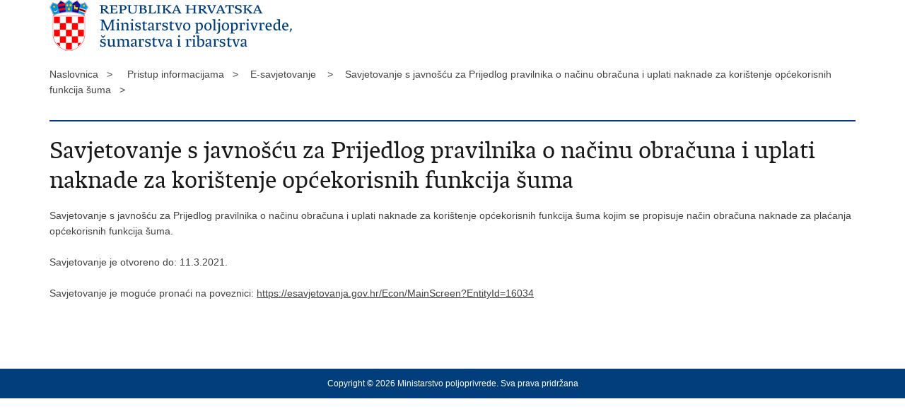

--- FILE ---
content_type: text/html; charset=utf-8
request_url: https://poljoprivreda.gov.hr/print.aspx?id=4462&url=print
body_size: 1621
content:

<!DOCTYPE html>
<!--[if lt IE 7]>      <html class="no-js lt-ie9 lt-ie8 lt-ie7"> <![endif]-->
<!--[if IE 7]>         <html class="no-js lt-ie9 lt-ie8"> <![endif]-->
<!--[if IE 8]>         <html class="no-js lt-ie9"> <![endif]-->
<!--[if gt IE 8]><!--> <html class="no-js"> <!--<![endif]-->
    <head>
        <meta charset="utf-8" />
        <title>Ministarstvo Republike Hrvatske - Savjetovanje s javnošću za Prijedlog pravilnika o načinu obračuna i uplati naknade za korištenje općekorisnih funkcija šuma</title>
        <meta name="keywords" content="" />
        <meta name="description" content="" />
        <meta name="viewport" content="width=device-width, initial-scale=1.0, maximum-scale=1.0, minimum-scale=1.0, user-scalable=no" />
		<link rel="shortcut icon" type="image/x-icon" href="/favicons/favicon_vlada.ico" />

        <link rel="stylesheet" href="/css/normalize.css" />
        <link rel="stylesheet" href="/css/main.css" />
		<link rel="stylesheet" href="/fonts/fonts.css" />
		<link rel="stylesheet" href="/css/jquery-ui-1.9.2.custom.css" />
        <link rel="stylesheet" href="/css/default.css" />
        <link rel="stylesheet" href="/css/stil_mu.css" /> 
		<link rel="stylesheet" href="/css/refineslide.css" />
		<link rel="stylesheet" href="/fancybox/jquery.fancybox-1.3.4.css" />
		<link rel="stylesheet" href="/player/mediaelementplayer.min.css" />
        <link rel="stylesheet" href="/css/print.css" />

        <script src="/js/modernizr-2.6.2-respond-1.1.0.min.js"></script>
		<script src="/js/jquery-1.8.2.min.js"></script>
		<script src="/js/jquery.cookie.js"></script>
		<script src="/js/jquery.easing.1.3.js"></script> 
		<script src="/js/jquery-ui-1.9.2.custom.js"></script>
		<script src="/js/jquery.refineslide.js"></script>
        <script src="/js/fluidvids.js"></script>
		<script src="/fancybox/jquery.mousewheel-3.0.4.pack.js"></script>
        <script src="/fancybox/jquery.fancybox-1.3.4.pack.js"></script>
        <script src="/player/mediaelement-and-player.min.js"></script>
		<script src="/js/script.js"></script>
    </head>
    <body onload="window.print()">
	
		<header>

			<div class="center">
				<div class="logo_search_content">
                    <img src="img/mps-logo.png" alt="" />
				</div>
			</div>
		</header>

        <br />

        <div class="center">

			<div class="breadcrumbs">
				<ul>
				<li>Naslovnica&nbsp;&nbsp;&nbsp;></li> 
				<li>Pristup informacijama&nbsp;&nbsp;&nbsp;></li><li>E-savjetovanje &nbsp;&nbsp;&nbsp;></li><li>Savjetovanje s javnošću za Prijedlog pravilnika o načinu obračuna i uplati naknade za korištenje općekorisnih funkcija šuma&nbsp;&nbsp;&nbsp;></li>
                </ul>
			</div>

		</div>

		<div class="center">	

			<div class="content article_content">

				<div class="article_left">
				
					<div class="article_info">
						<ul>
                            
						</ul>
					</div>
			
					<h1>Savjetovanje s javnošću za Prijedlog pravilnika o načinu obračuna i uplati naknade za korištenje općekorisnih funkcija šuma</h1>
					
					<div class="page_content">
                        
						<h3> </h3>
						Savjetovanje s javnošću za Prijedlog pravilnika o načinu obračuna i uplati naknade za korištenje općekorisnih funkcija šuma kojim se propisuje način obračuna naknade za plaćanja općekorisnih funkcija šuma.<br>
<br>
Savjetovanje je otvoreno do: 11.3.2021.<br>
<br>
Savjetovanje je moguće pronaći na poveznici:&nbsp;<a href="https://esavjetovanja.gov.hr/Econ/MainScreen?EntityId=16034" target="_blank">https://esavjetovanja.gov.hr/Econ/MainScreen?EntityId=16034</a><br>
&nbsp;
                        
       					
						
					</div>

								 
				</div>
				
				<div class="clear"> </div> 
				
			</div>	
			
		</div>	

		<div class="space_44"> </div>
			
		<footer class="footer_gov">
		
			<div class="center">

				<div class="footer_vrh">&nbsp;</div>
			
				<div class="footer_cp">
					Copyright &copy; 2026 Ministarstvo poljoprivrede. Sva prava pridržana
				</div>

				
			</div>
			
			<div class="clear"></div>
			
		</footer>		
		
    </body>
</html>
